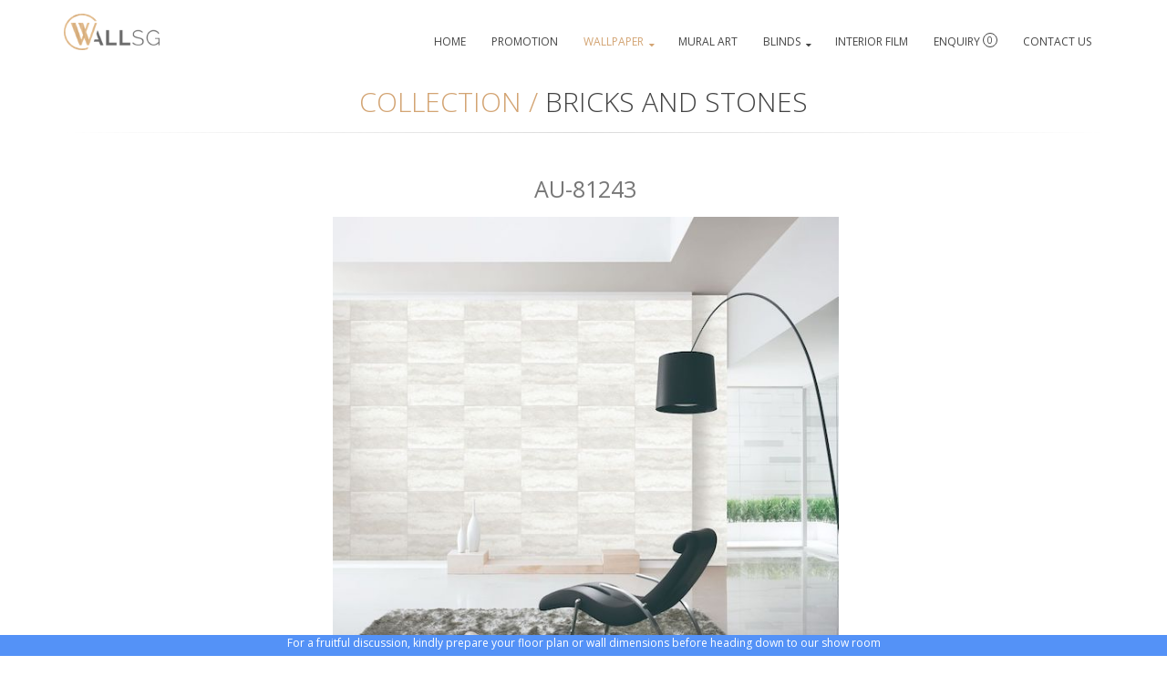

--- FILE ---
content_type: text/html
request_url: https://wall.sg/collection/bricks-and-stones
body_size: 5892
content:
<!DOCTYPE html>
<html>
	<head>
		<title>WallSG: Buy Bricks and Stones Wallpaper | Singapore Wallpaper Store</title>
				<!-- Basic -->
		<meta charset="utf-8">
		<meta http-equiv="X-UA-Compatible" content="IE=edge">	
		<meta name="keywords" content="wallpaper singapore,korean wallpaper,european wallpaper" />
		<meta name="description" content="Wall.SG is singapore wallpaper provider, having more than 1000 collections of korean wallpaper mural with themes from floral, scenery, 3d bricks, nature, Korean wallpaper.">
		<meta name="author" content="wall.sg">

		<!-- Favicon -->
		<link rel="shortcut icon" href="//wall.sg/img/favicon.ico?v=1" type="image/x-icon" />
		<link rel="apple-touch-icon" href="//wall.sg/img/apple-touch-icon.png?v=1">

		<!-- Mobile Metas -->
		<meta name="viewport" content="width=device-width, minimum-scale=1.0, maximum-scale=1.0, user-scalable=no">

		<!-- Web Fonts  -->
		<link href="https://fonts.googleapis.com/css?family=Open+Sans:300,400,600,700,800%7CShadows+Into+Light" rel="stylesheet" type="text/css">
		<link href="https://fonts.googleapis.com/css?family=Arvo" rel="stylesheet" type="text/css">

				<meta name="google-site-verification" content="HULiAwoIQeLllpx_yMTAGdcBzDCZVWXG9n0eO-BsyHI" />
		
		<!-- Vendor CSS -->
		<link rel="stylesheet" href="//wall.sg/vendor/bootstrap/css/bootstrap.min.css">
		<link rel="stylesheet" href="//wall.sg/vendor/font-awesome/css/font-awesome.min.css">
		<link rel="stylesheet" href="//wall.sg/vendor/simple-line-icons/css/simple-line-icons.min.css">
		<link rel="stylesheet" href="//wall.sg/vendor/owl.carousel/assets/owl.carousel.min.css">
		<link rel="stylesheet" href="//wall.sg/vendor/owl.carousel/assets/owl.theme.default.min.css">
		<link rel="stylesheet" href="//wall.sg/vendor/magnific-popup/magnific-popup.min.css">

		<!-- Theme CSS -->
		<link rel="stylesheet" href="//wall.sg/css/theme.css">
		<link rel="stylesheet" href="//wall.sg/css/theme-elements.css">
		<link rel="stylesheet" href="//wall.sg/css/theme-blog.css">
		<link rel="stylesheet" href="//wall.sg/css/theme-shop.css">
		<link rel="stylesheet" href="//wall.sg/css/theme-animate.css">

		<!-- Current Page CSS -->
		<link rel="stylesheet" href="//wall.sg/vendor/rs-plugin/css/settings.css">
		<link rel="stylesheet" href="//wall.sg/vendor/rs-plugin/css/layers.css">
		<link rel="stylesheet" href="//wall.sg/vendor/rs-plugin/css/navigation.css">

		<!-- Skin CSS -->
		<link rel="stylesheet" href="//wall.sg/css/skins/skin-wallsg.css">

		<!-- Theme Custom CSS -->
		<link rel="stylesheet" href="//wall.sg/css/custom.css?v=1.0">

		<!-- Head Libs -->
		<script src="//wall.sg/vendor/modernizr/modernizr.min.js"></script>

<script type="application/ld+json">
{ "@context" : "http://schema.org",
  "@type" : "Organization",
  "name" : "WALLSG PTE. LTD.",
  "url" : "https://wall.sg",
  "sameAs" : [ "https://www.facebook.com/wallsingapore",
    "https://www.instagram.com/wall_sg/",
    "https://plus.google.com/117998613354809749964",
    "https://twitter.com/Wall_SG"] 
}
</script>
		<style type="text/css">
			.collection-header{
				text-align:center;
			    font-size: 30px;
			    font-weight: lighter;
			    text-transform: uppercase;
			    color: #D3A473;
			}
			.collection-header span{
				color:#444;
			}
			.product-wrapper{
				transition: all 0.3s ease;
				padding: 5px;
				margin-bottom:30px;
				width: 90%;
			    margin-left: auto;
			    margin-right: auto;
			}
			.product-details{
				padding:5px 0;
			    text-transform: uppercase;
			    font-size: 13px;
				//text-align:center;
			}
			.product-section{
				margin-bottom:44px;
			}
			.head-product{
				text-align:center;
			}
			.head-product-name{
				font-size:25px;
			}
			.head-product-image{
				margin-top:20px;
			}
			.head-product-image img.img-responsive{
			    margin-left: auto;
			    margin-right: auto;
			}
			.product-image{
			    margin-top: 20px;
			}
			.product-name{
				color: #484848;
				font-size: 16px;
			}
			.product-price{
			    float: right;
			    font-size: 20px;
			    color: #d3a473;
			    font-weight: bold;
			}
			.product-discount-price{
			    float: right;
			    font-size: 18px;
			    color: #d3a473;
			    font-weight: bold;
			    padding-bottom:0px;
			    text-transform: uppercase;
			}
			.product-price.discount{
				text-decoration: line-through;
				color:#777;
				font-weight:normal;
				font-size:16px;
			}
			.product-price sup.sign{
			    font-size: 13px;
				top: -5px;
				left: -1px;
			}
			.product-price sup.currency{
			    font-size: 13px;
				top: -5px;
				left: 1px;
			}
			.product-cta .link-add-enquiry{
				position:relative;
				width: 100%;
			    background: white;
			    border: 1px solid #D3A473;
			    padding: 5px;
			    text-transform: uppercase;
			    color: #D3A473;
				transition: all 0.3s ease;
			}
			.product-cta .link-remove-enquiry{
				position:relative;
				width: 100%;
			    background: #D3A473;
			    border: 1px solid #D3A473;
			    padding: 5px;
			    text-transform: uppercase;
			    color: white;
				transition: all 0.3s ease;
			}
			.product-cta .link-add-enquiry:focus,.product-cta .link-remove-enquiry:focus{
				outline:none;
			}
			.product-cta .link-add-enquiry:hover,.product-cta .link-remove-enquiry:hover{
				opacity:0.8;
			}
			.product-cta .link-remove-enquiry,.product-cta .link-add-enquiry{
				font-size:12px;
			}
			@media (max-width:767px){
				.product-cta .link-remove-enquiry,.product-cta .link-add-enquiry{
					//font-size:10px;
				}
				.product-wrapper{
					text-align:center;
				}
				.product-price,.product-discount-price{
					float:none;
				}
			}
			@media (max-width:370px){
				.product-cta .link-remove-enquiry,.product-cta .link-add-enquiry{
					//font-size:8px;
				}
			}
			.row-centered {
			    text-align:center;
			}
			.col-centered {
			    display:inline-block;
			    float:none;
			    /* reset the text-align */
			    text-align:left;
			    /* inline-block space fix */
			    margin-right:-4px;
			}
		</style>
	</head>
	<body>
		<div class="body">

			<div class="header-notice" style="text-align:center;background:#5492f7;color:white;line-height:18px;font-size:12px;padding-bottom:5px;position:fixed;bottom:0;left:0;width:100%;z-index:999">
	For a fruitful discussion, kindly prepare your floor plan or wall dimensions before heading down to our show room
	
</div>
 <header id="header" data-plugin-options='{"stickyEnabled": true, "stickyEnableOnBoxed": true, "stickyEnableOnMobile": true, "stickyStartAt": 1, "stickySetTop": "1"}'>
	<div class="header-body" style="padding:0px!important;">
		<div class="header-container container">
			<div class="header-row">
				<div class="header-column">
					<div class="header-logo">
						<a href="/">
							<img alt="Wall" class="img-responsive" style="height:40px;width:auto" src="//wall.sg/img/logo/WallSG.png">
						</a>
					</div>
				</div>
				<div class="header-column">
					<div class="header-row">
						<div class="header-nav">
							<button class="btn header-btn-collapse-nav" data-toggle="collapse" data-target=".header-nav-main">
								<i class="fa fa-bars"></i>
							</button>
							<div class="header-nav-main header-nav-main-square header-nav-main-effect-2 header-nav-main-sub-effect-1 collapse">
								<nav>
									<ul class="nav nav-pills" id="mainNav">
										<li class="">
											<a href="/">
												Home
											</a>
										</li>
																				<li class="">
											<a href="//wall.sg/promotion">
												Promotion
											</a>
										</li>
										<li class="dropdown active">
											<a class="dropdown-toggle" >
												Wallpaper
											</a>
											<ul class="dropdown-menu">
																								
													
														<li>
															<a title="All Collect" href="//wall.sg/collection">All Collection</a>
														</li>
																												<li><a title="Damask wallpaper" href="//wall.sg/collection/damask">Damask</a></li>
																												<li><a title="Floral wallpaper" href="//wall.sg/collection/floral">Floral</a></li>
																												<li><a title="Illusion wallpaper" href="//wall.sg/collection/illusion">Illusion</a></li>
																												<li><a title="Kids wallpaper" href="//wall.sg/collection/kids">Kids</a></li>
																												<li><a title="Modern wallpaper" href="//wall.sg/collection/modern">Modern</a></li>
																												<li><a title="Out of the box wallpaper" href="//wall.sg/collection/out-of-the-box">Out of the box</a></li>
																												<li><a title="Simple wallpaper" href="//wall.sg/collection/simple">Simple</a></li>
																												<li><a title="Stripes wallpaper" href="//wall.sg/collection/stripes">Stripes</a></li>
																												<li><a title="Vines wallpaper" href="//wall.sg/collection/vines">Vines</a></li>
																												<li><a title="Vintage wallpaper" href="//wall.sg/collection/vintage">Vintage</a></li>
																												<li><a title="Bricks and Stones wallpaper" href="//wall.sg/collection/bricks-and-stones">Bricks and Stones</a></li>
																												<li><a title="European Collection wallpaper" href="//wall.sg/collection/european-collection">European Collection</a></li>
																												<li><a title="Industrial Rustic wallpaper" href="//wall.sg/collection/industrial-rustic">Industrial Rustic</a></li>
																											
												
																							</ul>



																						
										</li>
										
										<li class="">
											<a href="//wall.sg/mural-art">
												Mural Art
											</a>
										</li>
										
										<li class="dropdown">
											<a class="dropdown-toggle" >Blinds</a>
											<ul class="dropdown-menu">
											<li>
												<a href="//wall.sg/korean-blinds-singapore">
												Korean Blinds
												</a>
											</li>
											<li>
												<a href="//wall.sg/roller-blinds-singapore">
												Roller Blinds
												</a>
											</li>
											<li>
												<a href="//wall.sg/venetian-blinds-singapore">
												Venetian Blinds
												</a>
											</li>
										
											
											
											</ul>
										</li>
										
										<li class="">
											<a href="//wall.sg/interior-film">
												Interior Film
											</a>
										</li>


										<li class="">
											<a href="//wall.sg/enquiry">
												Enquiry
												<div class="enquiry-number">
													0												</div>
											</a>
										</li>
										<li class="">
											<a href="//wall.sg/contact-us">
												Contact Us
											</a>
										</li>
									</ul>
								</nav>
							</div>
						</div>
					</div>
				</div>
			</div>
		</div>
	</div>
</header>
			<div role="main" class="main" style="margin:30px 0">
				<div class="container">
					<div class="collection-header">
						Collection / <span class="collection-small">Bricks and Stones</span>
					</div>
				</div>
				<div class="container">
					<div class="row row-centered">
						<div class="col-centered col-md-12">
							<hr style="margin-bottom:44px"/>
						</div>
												<div class="product-section">
							<div class="col-centered col-md-6">
								<div class="head-product">
									<div class="head-product-name">
										AU-81243									</div>
																		<div class="head-product-image">
										<img class="img-responsive" src="//wall.sg/admin/img/head_product/5FdgaJ_AU-81243-1a.jpeg"/>
									</div>
																	</div>
							</div>
														<div class="product-items">
															<div class="col-centered col-md-3 col-sm-4 col-xs-12">
									<div class="product-wrapper">
										<img class="lazy img-responsive product-image" src="//wall.sg/img/no-thumbnail.jpg" data-src="//wall.sg/admin/img/product/ihmwzZ_AU-81243-2.jpeg"/>
										<noscript><img class="img-responsive product-image" src="//wall.sg/admin/img/product/"/></noscript>
										<div class="product-details">
											<span class="product-name">
												AU-81243-2											</span>

											
											

										</div>
										
										<div class="product-cta">
											<button class="link-add-enquiry" data-product-id="3723">
												Add To Enquiry
												<img class="loader-img" src="//wall.sg/img/loader.gif" style="position:absolute;top:5px; right:10px;height:20px;display:none;"/>
											</button>
											<button class="link-remove-enquiry hidden" data-product-id="3723">
												Remove From Enquiry
												<img class="loader-img" src="//wall.sg/img/loader.gif" style="position:absolute;top:5px; right:10px;height:20px;display:none;"/>
											</button>
										</div>
									</div>
								</div>
															<div class="col-centered col-md-3 col-sm-4 col-xs-12">
									<div class="product-wrapper">
										<img class="lazy img-responsive product-image" src="//wall.sg/img/no-thumbnail.jpg" data-src="//wall.sg/admin/img/product/znll0s_AU-81243-3.jpeg"/>
										<noscript><img class="img-responsive product-image" src="//wall.sg/admin/img/product/"/></noscript>
										<div class="product-details">
											<span class="product-name">
												AU-81243-3											</span>

											
											

										</div>
										
										<div class="product-cta">
											<button class="link-add-enquiry" data-product-id="3724">
												Add To Enquiry
												<img class="loader-img" src="//wall.sg/img/loader.gif" style="position:absolute;top:5px; right:10px;height:20px;display:none;"/>
											</button>
											<button class="link-remove-enquiry hidden" data-product-id="3724">
												Remove From Enquiry
												<img class="loader-img" src="//wall.sg/img/loader.gif" style="position:absolute;top:5px; right:10px;height:20px;display:none;"/>
											</button>
										</div>
									</div>
								</div>
															<div class="col-centered col-md-3 col-sm-4 col-xs-12">
									<div class="product-wrapper">
										<img class="lazy img-responsive product-image" src="//wall.sg/img/no-thumbnail.jpg" data-src="//wall.sg/admin/img/product/TLs69J_AU-81243-1.jpeg"/>
										<noscript><img class="img-responsive product-image" src="//wall.sg/admin/img/product/"/></noscript>
										<div class="product-details">
											<span class="product-name">
												AU-81243-1											</span>

											
											

										</div>
										
										<div class="product-cta">
											<button class="link-add-enquiry" data-product-id="3722">
												Add To Enquiry
												<img class="loader-img" src="//wall.sg/img/loader.gif" style="position:absolute;top:5px; right:10px;height:20px;display:none;"/>
											</button>
											<button class="link-remove-enquiry hidden" data-product-id="3722">
												Remove From Enquiry
												<img class="loader-img" src="//wall.sg/img/loader.gif" style="position:absolute;top:5px; right:10px;height:20px;display:none;"/>
											</button>
										</div>
									</div>
								</div>
														</div>
													</div>
												<div class="product-section">
							<div class="col-centered col-md-6">
								<div class="head-product">
									<div class="head-product-name">
										AU-81245									</div>
																		<div class="head-product-image">
										<img class="img-responsive" src="//wall.sg/admin/img/head_product/37ItA6_AU-81245-1a.jpeg"/>
									</div>
																	</div>
							</div>
														<div class="product-items">
															<div class="col-centered col-md-3 col-sm-4 col-xs-12">
									<div class="product-wrapper">
										<img class="lazy img-responsive product-image" src="//wall.sg/img/no-thumbnail.jpg" data-src="//wall.sg/admin/img/product/dbhhis_AU-81245-3.jpeg"/>
										<noscript><img class="img-responsive product-image" src="//wall.sg/admin/img/product/"/></noscript>
										<div class="product-details">
											<span class="product-name">
												AU-81245-3											</span>

											
											

										</div>
										
										<div class="product-cta">
											<button class="link-add-enquiry" data-product-id="3730">
												Add To Enquiry
												<img class="loader-img" src="//wall.sg/img/loader.gif" style="position:absolute;top:5px; right:10px;height:20px;display:none;"/>
											</button>
											<button class="link-remove-enquiry hidden" data-product-id="3730">
												Remove From Enquiry
												<img class="loader-img" src="//wall.sg/img/loader.gif" style="position:absolute;top:5px; right:10px;height:20px;display:none;"/>
											</button>
										</div>
									</div>
								</div>
															<div class="col-centered col-md-3 col-sm-4 col-xs-12">
									<div class="product-wrapper">
										<img class="lazy img-responsive product-image" src="//wall.sg/img/no-thumbnail.jpg" data-src="//wall.sg/admin/img/product/gVRkHr_AU-81245-1.jpeg"/>
										<noscript><img class="img-responsive product-image" src="//wall.sg/admin/img/product/"/></noscript>
										<div class="product-details">
											<span class="product-name">
												AU-81245-1											</span>

											
											

										</div>
										
										<div class="product-cta">
											<button class="link-add-enquiry" data-product-id="3728">
												Add To Enquiry
												<img class="loader-img" src="//wall.sg/img/loader.gif" style="position:absolute;top:5px; right:10px;height:20px;display:none;"/>
											</button>
											<button class="link-remove-enquiry hidden" data-product-id="3728">
												Remove From Enquiry
												<img class="loader-img" src="//wall.sg/img/loader.gif" style="position:absolute;top:5px; right:10px;height:20px;display:none;"/>
											</button>
										</div>
									</div>
								</div>
															<div class="col-centered col-md-3 col-sm-4 col-xs-12">
									<div class="product-wrapper">
										<img class="lazy img-responsive product-image" src="//wall.sg/img/no-thumbnail.jpg" data-src="//wall.sg/admin/img/product/obBkIg_AU-81245-2.jpeg"/>
										<noscript><img class="img-responsive product-image" src="//wall.sg/admin/img/product/"/></noscript>
										<div class="product-details">
											<span class="product-name">
												AU-81245-2											</span>

											
											

										</div>
										
										<div class="product-cta">
											<button class="link-add-enquiry" data-product-id="3729">
												Add To Enquiry
												<img class="loader-img" src="//wall.sg/img/loader.gif" style="position:absolute;top:5px; right:10px;height:20px;display:none;"/>
											</button>
											<button class="link-remove-enquiry hidden" data-product-id="3729">
												Remove From Enquiry
												<img class="loader-img" src="//wall.sg/img/loader.gif" style="position:absolute;top:5px; right:10px;height:20px;display:none;"/>
											</button>
										</div>
									</div>
								</div>
														</div>
													</div>
												<div class="product-section">
							<div class="col-centered col-md-6">
								<div class="head-product">
									<div class="head-product-name">
										SQ-10221									</div>
																		<div class="head-product-image">
										<img class="img-responsive" src="//wall.sg/admin/img/head_product/KqS0Db_10221-1a.jpeg"/>
									</div>
																	</div>
							</div>
														<div class="product-items">
															<div class="col-centered col-md-3 col-sm-4 col-xs-12">
									<div class="product-wrapper">
										<img class="lazy img-responsive product-image" src="//wall.sg/img/no-thumbnail.jpg" data-src="//wall.sg/admin/img/product/kDk3Kt_10221-3.jpeg"/>
										<noscript><img class="img-responsive product-image" src="//wall.sg/admin/img/product/"/></noscript>
										<div class="product-details">
											<span class="product-name">
												SQ-10221-3											</span>

											
											

										</div>
										
										<div class="product-cta">
											<button class="link-add-enquiry" data-product-id="3423">
												Add To Enquiry
												<img class="loader-img" src="//wall.sg/img/loader.gif" style="position:absolute;top:5px; right:10px;height:20px;display:none;"/>
											</button>
											<button class="link-remove-enquiry hidden" data-product-id="3423">
												Remove From Enquiry
												<img class="loader-img" src="//wall.sg/img/loader.gif" style="position:absolute;top:5px; right:10px;height:20px;display:none;"/>
											</button>
										</div>
									</div>
								</div>
															<div class="col-centered col-md-3 col-sm-4 col-xs-12">
									<div class="product-wrapper">
										<img class="lazy img-responsive product-image" src="//wall.sg/img/no-thumbnail.jpg" data-src="//wall.sg/admin/img/product/9KL5US_10221-1.jpeg"/>
										<noscript><img class="img-responsive product-image" src="//wall.sg/admin/img/product/"/></noscript>
										<div class="product-details">
											<span class="product-name">
												SQ-10221-1											</span>

											
											

										</div>
										
										<div class="product-cta">
											<button class="link-add-enquiry" data-product-id="3421">
												Add To Enquiry
												<img class="loader-img" src="//wall.sg/img/loader.gif" style="position:absolute;top:5px; right:10px;height:20px;display:none;"/>
											</button>
											<button class="link-remove-enquiry hidden" data-product-id="3421">
												Remove From Enquiry
												<img class="loader-img" src="//wall.sg/img/loader.gif" style="position:absolute;top:5px; right:10px;height:20px;display:none;"/>
											</button>
										</div>
									</div>
								</div>
															<div class="col-centered col-md-3 col-sm-4 col-xs-12">
									<div class="product-wrapper">
										<img class="lazy img-responsive product-image" src="//wall.sg/img/no-thumbnail.jpg" data-src="//wall.sg/admin/img/product/E6OuvA_10221-2.jpeg"/>
										<noscript><img class="img-responsive product-image" src="//wall.sg/admin/img/product/"/></noscript>
										<div class="product-details">
											<span class="product-name">
												SQ-10221-2											</span>

											
											

										</div>
										
										<div class="product-cta">
											<button class="link-add-enquiry" data-product-id="3422">
												Add To Enquiry
												<img class="loader-img" src="//wall.sg/img/loader.gif" style="position:absolute;top:5px; right:10px;height:20px;display:none;"/>
											</button>
											<button class="link-remove-enquiry hidden" data-product-id="3422">
												Remove From Enquiry
												<img class="loader-img" src="//wall.sg/img/loader.gif" style="position:absolute;top:5px; right:10px;height:20px;display:none;"/>
											</button>
										</div>
									</div>
								</div>
														</div>
													</div>
												<div class="product-section">
							<div class="col-centered col-md-6">
								<div class="head-product">
									<div class="head-product-name">
										AU-81241									</div>
																		<div class="head-product-image">
										<img class="img-responsive" src="//wall.sg/admin/img/head_product/rqfV7b_AU_81241-1a.jpeg"/>
									</div>
																	</div>
							</div>
														<div class="product-items">
															<div class="col-centered col-md-3 col-sm-4 col-xs-12">
									<div class="product-wrapper">
										<img class="lazy img-responsive product-image" src="//wall.sg/img/no-thumbnail.jpg" data-src="//wall.sg/admin/img/product/aly14W_AU-81241-1.jpeg"/>
										<noscript><img class="img-responsive product-image" src="//wall.sg/admin/img/product/"/></noscript>
										<div class="product-details">
											<span class="product-name">
												AU-81241-1											</span>

											
											

										</div>
										
										<div class="product-cta">
											<button class="link-add-enquiry" data-product-id="3683">
												Add To Enquiry
												<img class="loader-img" src="//wall.sg/img/loader.gif" style="position:absolute;top:5px; right:10px;height:20px;display:none;"/>
											</button>
											<button class="link-remove-enquiry hidden" data-product-id="3683">
												Remove From Enquiry
												<img class="loader-img" src="//wall.sg/img/loader.gif" style="position:absolute;top:5px; right:10px;height:20px;display:none;"/>
											</button>
										</div>
									</div>
								</div>
															<div class="col-centered col-md-3 col-sm-4 col-xs-12">
									<div class="product-wrapper">
										<img class="lazy img-responsive product-image" src="//wall.sg/img/no-thumbnail.jpg" data-src="//wall.sg/admin/img/product/YkDBIg_AU-81241-2.jpeg"/>
										<noscript><img class="img-responsive product-image" src="//wall.sg/admin/img/product/"/></noscript>
										<div class="product-details">
											<span class="product-name">
												AU-81241-2											</span>

											
											

										</div>
										
										<div class="product-cta">
											<button class="link-add-enquiry" data-product-id="3684">
												Add To Enquiry
												<img class="loader-img" src="//wall.sg/img/loader.gif" style="position:absolute;top:5px; right:10px;height:20px;display:none;"/>
											</button>
											<button class="link-remove-enquiry hidden" data-product-id="3684">
												Remove From Enquiry
												<img class="loader-img" src="//wall.sg/img/loader.gif" style="position:absolute;top:5px; right:10px;height:20px;display:none;"/>
											</button>
										</div>
									</div>
								</div>
														</div>
													</div>
											</div>
				</div>
			</div>




			<footer id="footer">
	<div class="container">
		<div class="row">
			<div class="footer-ribbon">
				<span>Get in Touch</span>
			</div>
			<div class="col-md-5">
				<div class="contact-details">
					<h4>Contact Us</h4>
					<ul class="contact">
												<li><p><i class="fa fa-phone"></i>Terry +65 9328 2157</p></li>
												<li><p><i class="fa fa-envelope"></i> <strong>Email:</strong> <a href="mailto:hello@wall.sg">hello@wall.sg</a></p></li>
						<li><p><i class="fa fa-map-marker"></i> <strong>Showroom:</strong> 19 Burn Road #11-01 S369974 ( Advance Building ) ( Please prepare your wall dimension or floor plan before heading down. Thanks! )</p></li>
						<li><p><i class="fa fa-clock-o"></i> Thursday - Sunday - 11am to 5.00pm </p></li>
						<li><p><i class="fa fa-clock-o"></i> Close on Monday - Wednesday</p></li>

					</ul>
				</div>
			</div>
			<div class="col-md-4">
				<div class="information-details">
					<h4>Information</h4>
					<a href="//wall.sg/terms">Terms & Conditions</a><br/>
					<a href="//wall.sg/blog">Blog</a><br/>
					<a href="//wall.sg/about-us">About Us</a><br/>
					
				</div>
			</div>
			<div class="col-md-3">
				<h4>Follow Us</h4>
				<ul class="social-icons">
					<li class="social-icons-facebook"><a href="https://www.facebook.com/wallsingapore/" target="_blank" title="Facebook"><i class="fa fa-facebook"></i></a></li>
										<li class="social-icons-instagram"><a href="https://www.instagram.com/wall.sg/" target="_blank" title="Instagram"><i class="fa fa-instagram"></i></a></li>
									</ul>
			</div>
		</div>
	</div>
	<div class="footer-copyright" style="margin:0px;padding-top:20px;text-align:center">
		<div class="container">
			<div class="row">
				<div class="col-md-12">
					<p>Copyright © 2016 - 2024 <strong>Singapore Wallpaper</strong> Store, WALLSG PTE. LTD. Reg. No:201624447M. All Rights Reserved.</p>
				</div>
			</div>
		</div>
	</div>
</footer>
<!--Start of Zopim Live Chat Script-->

<!-- 
	<script type="text/javascript">
window.$zopim||(function(d,s){var z=$zopim=function(c){z._.push(c)},$=z.s=
d.createElement(s),e=d.getElementsByTagName(s)[0];z.set=function(o){z.set.
_.push(o)};z._=[];z.set._=[];$.async=!0;$.setAttribute("charset","utf-8");
$.src="//v2.zopim.com/?4HUKn98JXWbHJUy4eM1yHwVrcntlpVsh";z.t=+new Date;$.
type="text/javascript";e.parentNode.insertBefore($,e)})(document,"script");
</script>
-->
<!--End of Zopim Live Chat Script-->
		</div>

		<!-- Vendor -->
<script src="//wall.sg/vendor/jquery/jquery.min.js"></script>
<script src="//wall.sg/vendor/jquery.appear/jquery.appear.min.js"></script>
<script src="//wall.sg/vendor/jquery.easing/jquery.easing.min.js"></script>
<script src="//wall.sg/vendor/jquery-cookie/jquery-cookie.min.js"></script>
<script src="//wall.sg/vendor/bootstrap/js/bootstrap.min.js"></script>
<script src="//wall.sg/vendor/common/common.min.js"></script>
<script src="//wall.sg/vendor/jquery.validation/jquery.validation.min.js"></script>
<script src="//wall.sg/vendor/jquery.easy-pie-chart/jquery.easy-pie-chart.min.js"></script>
<script src="//wall.sg/vendor/jquery.gmap/jquery.gmap.min.js"></script>
<script src="//wall.sg/vendor/jquery.lazyload/jquery.lazyload.min.js"></script>
<script src="//wall.sg/vendor/isotope/jquery.isotope.min.js"></script>
<script src="//wall.sg/vendor/owl.carousel/owl.carousel.min.js"></script>
<script src="//wall.sg/vendor/magnific-popup/jquery.magnific-popup.min.js"></script>
<script src="//wall.sg/vendor/vide/vide.min.js"></script>

<!-- Theme Base, Components and Settings -->
<script src="//wall.sg/js/theme.js"></script>

<!-- Current Page Vendor and Views -->
<script src="//wall.sg/vendor/rs-plugin/js/jquery.themepunch.tools.min.js"></script>
<script src="//wall.sg/vendor/rs-plugin/js/jquery.themepunch.revolution.min.js"></script>

<!-- Theme Custom -->
<script src="//wall.sg/js/custom.js"></script>

<!-- Theme Initialization Files -->
<script src="//wall.sg/js/theme.init.js"></script>

<!-- Google Analytics -->
<script>
  (function(i,s,o,g,r,a,m){i['GoogleAnalyticsObject']=r;i[r]=i[r]||function(){
  (i[r].q=i[r].q||[]).push(arguments)},i[r].l=1*new Date();a=s.createElement(o),
  m=s.getElementsByTagName(o)[0];a.async=1;a.src=g;m.parentNode.insertBefore(a,m)
  })(window,document,'script','https://www.google-analytics.com/analytics.js','ga');

  ga('create', 'UA-84876608-1', 'auto');
  ga('send', 'pageview');

</script>
	<!-- JSON-LD markup generated by Google Structured Data Markup Helper. -->
		<script type="application/ld+json">
		{
		  "@context" : "http://schema.org",
		  "@type" : "LocalBusiness",
		  "name" : "WALL SG PTE. LTD.",
		  "image" : "https://wall.sg/img/logo/WallSG.png",
		  "telephone" : "+65 9328 2157",
		  "email" : "hello@wall.sg",
		  "address" : {
		    "@type" : "PostalAddress",
		    "streetAddress" : "1 Genting Lane, #03-03",
		    "addressLocality" : "Singapore",
		    "addressRegion" : "Singapore",
		    "addressCountry" : "Singapore",
		    "postalCode" : "349544"
		  },
		  "url" : "https://wall.sg/"
		}
		</script>


		<script type="text/javascript" src="//wall.sg/js/jquery.lazy.min.js"></script>
		<script type="text/javascript">
			$(document).ready(function(){
				$("img.lazy").lazy({
			        effect: "fadeIn",
			        effectTime: 1500
			    });
				$('.link-add-enquiry').click(function(){
					var btn = $(this);
					var removeBtn = $(this).siblings('.link-remove-enquiry');
					var id = btn.data('product-id');
					var loadingAttr = btn.attr('adding');
					if (typeof loadingAttr !== typeof undefined && loadingAttr !== false) {
						alert('still loading!');
					}else{
						btn.attr('adding','yes');
						btn.find('.loader-img').css('display','block');
						$.ajax({
							url: '//wall.sg/enquiry-handler',
							type: 'post',
							data: {'action': 'add', 'id': id},
							success: function(data, status) {
								btn.removeAttr('adding');
								btn.find('.loader-img').css('display','none');
								var resultArr = data.split('|');
								if(resultArr[0]=='ok'){
									btn.addClass('hidden');
									removeBtn.removeClass('hidden');
									$('.enquiry-number').text(resultArr[1]);
								}else{
									console.log('hmmmm');
								}
							},
							error: function(xhr, desc, err) {
							console.log(xhr);
							console.log("Details: " + desc + "\nError:" + err);
							}
						}); // end ajax call
					}
				});

				$('.link-remove-enquiry').click(function(){
					var btn = $(this);
					var addBtn = $(this).siblings('.link-add-enquiry');
					var id = btn.data('product-id');
					var loadingAttr = btn.attr('removing');
					if (typeof loadingAttr !== typeof undefined && loadingAttr !== false) {
						alert('still loading!');
					}else{
						btn.attr('removing','yes');
						btn.find('.loader-img').css('display','block');
						$.ajax({
							url: '//wall.sg/enquiry-handler',
							type: 'post',
							data: {'action': 'remove', 'id': id},
							success: function(data, status) {
								btn.removeAttr('removing');
								btn.find('.loader-img').css('display','none');
								var resultArr = data.split('|');
								if(resultArr[0]=='ok'){
									btn.addClass('hidden');
									addBtn.removeClass('hidden');
									$('.enquiry-number').text(resultArr[1]);
								}else{
									console.log('hmmmm');
								}
							},
							error: function(xhr, desc, err) {
							console.log(xhr);
							console.log("Details: " + desc + "\nError:" + err);
							}
						}); // end ajax call
					}
				});

			});
		</script>
	</body>
</html>


--- FILE ---
content_type: text/css
request_url: https://wall.sg/css/custom.css?v=1.0
body_size: 1503
content:

#footer{
	margin-top:0px!important;
}
.section{
	margin:0px!important;
}
.box-seg{
	padding:50px;
	background-color:#F1F1F1
}
.box-wrapper{
	height:370px;border-radius:8px;border:2px solid #DFDFDF;background-color:#FFF;text-align:center;border-top:6px solid #24C8FF;margin-top:20px;margin-bottom:20px;
}
.content-wrapper{
	padding-top:30px;padding-left:30px;padding-right:30px;padding-bottom:10px
}
.icon-wrapper{
	width:120px;height:120px;border-radius:50%;text-align:center;position:relative;background-color:#24C8FF;line-height:120px;margin:0px 40px
}
.box-header{
	font-family:Arvo;padding:20px;text-transform: uppercase;font-size: 22px;font-weight: 800;color:#24C8FF
}
.box-text-content{
	font-family:Arvo;font-size:14px
}
.testi-seg{
	background-color:#FFF!important
}

.content-wrapper:hover .icon-wrapper img{
    -webkit-transform: scale(1.18);
    transform: scale(1.18);

}
.category-seg{
	padding:50px;
}
.wall-info-seg{
	padding:50px;
}
.wall-info-2nd{
	background-color:#F1F1F1;
}
.team-info-seg{
	padding:50px;
	background-color:#F1F1F1;
}
.category-wrapper{
	position:relative;
	height:300px;
	overflow: hidden;
}
.category-image{
	background-position: center center;
 	background-size:cover;
 	background-repeat:no-repeat;
 	//-webkit-box-shadow: inset 0 0 20px rgba(0,0,0,0.8);
 	//box-shadow: inset 0 0 20px rgba(0,0,0,0.8);
 	width:100%;
 	min-height:300px;
 	position:absolute;
 	top:0;
 	left:0;
    transition: ease 0.5s all;

}
.overlay{
	opacity:0;
    position:absolute;
 	top:0;
 	left:0;
 	bottom:0;
 	right:0;
 	background:rgba(0,0,0,0.5);
    transition: ease 0.2s all;
}

.category-title{
    position: absolute;
 	left:50%;
 	top:50%;
 	margin-right:-50%;
 	transform:translate(-50%,-50%);
 	text-transform: uppercase;
    transition: ease 0.3s all;
}
.category-title h2{
	font-size:23px;
 	color:#ffffff;
 	font-family: "Open Sans";
	font-weight:600;
 	letter-spacing: 1px;
}
.category-wrapper:hover .category-image{
 	-webkit-transform: scale(1.2);
	transform: scale(1.2);

}
.category-wrapper:hover .overlay{
	opacity: 1;
	
}
.category-wrapper:hover .category-title h2{
	color:#DBB485;
}

.profile-wrapper{
	text-align:center;
	margin:0 30px;
	font-family:"Open Sans";
}
.img-size{
	height:200px;
	width:200px;
	border-radius:50%;
}
.name-wrapper{
	font-size:22px;
	color:#DCB587;
	font-weight:800;
	padding:20px;
}
.question-wrapper{
	color:#111314;
	text-align:left!important;
	font-weight:600;

}
.answer-wrapper{
	text-align:left!important;
	color:#A0A0A0;
	font-size:12px;
	font-weight:800;
}

.blog-entry-wrapper{
	letter-spacing: 1px;
	margin-bottom: 50px;
    padding-bottom: 50px;
    border-bottom: 1px solid #d6d6d6;

}
.blog-header{
	font-family: :"Open Sans";
	color:#555;
	text-transform: uppercase;
	font-size:20px;
	font-weight:600;
	margin-bottom:10px;
}
.blog-info{
	font-family: :"italic";
	font-size:13px;
	color:#999;
	margin-bottom:15px;

}
.btn-read-more{
	border: 2px solid #DCB587;
    border-radius: 5px;
}
.blog-content{
	margin-bottom:30px;
}
.btn-read-more:hover{
	background-color:#DCB587;
	color:#ffffff;
}
.blog-post-header{
	font-family: :"Open Sans";
	color:#555;
	text-transform: uppercase;
	font-size:26px;
	font-weight:800;
	margin-bottom:10px;
}

.blog-post-content{
	font-family: :"Open Sans";
	letter-spacing: 1px;
	color:#777;
	line-height:24px;
	padding-top:30px;
}
ul.simple-post-list li {
    padding: 5px 0!important;
}

html #header.header-transparent-bottom-border .header-body{
	border:0;
	
}
#header .header-body{
	background:white;
	border:none;
}
#header .header-nav-main nav > ul > li > a{
	color:#444;
}
#header .header-nav-main nav > ul > li.active > a{
	color:#d3a473;
	background:transparent;
}
#header .header-nav-main nav > ul > li:hover > a.dropdown-toggle{
	padding-right: 23px;
}
@media (min-width: 992px){
	#header .header-nav-main nav > ul > li > a, #header .header-nav-main nav > ul > li:hover > a{
		padding:24px 13px 24px;
	}
	#header .header-nav-main nav > ul li.active > a .enquiry-number, #header .header-nav-main nav > ul li:hover > a .enquiry-number{
		color:#d3a473;
		border-color: #d3a473;
	}
	#header .header-nav-main nav > ul > li > a.dropdown-toggle:after, #header .header-nav-main nav > ul > li:hover > a.dropdown-toggle:after{
		top:27px;
	}
	#header .header-nav-main nav > ul > li.open > a, #header .header-nav-main nav > ul > li:hover > a {
	    background: transparent;
	    color: #d3a473;
	}
}
@media (max-width: 991px){
	#header .header-logo{
		top:8px;
	}
	#header .header-nav-main nav > ul > li > a:focus, #header .header-nav-main nav > ul > li > a:hover {
	    //color: white;
	}
	#header .header-nav-main nav > ul > li.active > a, #header .header-nav-main nav > ul > li.active > a:focus, #header .header-nav-main nav > ul > li.active > a:hover{
		background:white;
		color:#d3a473;
	}
}
#header .header-body{
	min-height:70px;

}
#header .header-nav-main nav > ul > li > a{
	font-size:12px;
	font-weight:normal;
}
#header .header-logo img{
	margin:0;
}
#header .header-column{
	vertical-align: middle;
}
.enquiry-number{
    position: relative;
    display: inline-block;
    top: -2px;
    font-size: 10px;
    width: 16px;
    height: 16px;
    text-align: center;
    background: white;
    line-height: 15px;
    color: #444;
    border: 1px solid #444;
    border-radius: 50%;
}

--- FILE ---
content_type: text/plain
request_url: https://www.google-analytics.com/j/collect?v=1&_v=j102&a=812556446&t=pageview&_s=1&dl=https%3A%2F%2Fwall.sg%2Fcollection%2Fbricks-and-stones&ul=en-us%40posix&dt=WallSG%3A%20Buy%20Bricks%20and%20Stones%20Wallpaper%20%7C%20Singapore%20Wallpaper%20Store&sr=1280x720&vp=1280x720&_u=IEBAAEABAAAAACAAI~&jid=150737673&gjid=930595615&cid=1264627637.1768604792&tid=UA-84876608-1&_gid=878218715.1768604792&_r=1&_slc=1&z=1595525773
body_size: -448
content:
2,cG-J2P07Z5797